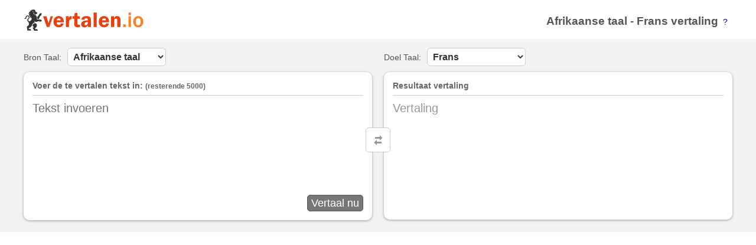

--- FILE ---
content_type: text/html; Charset=utf-8
request_url: https://vertalen.io/afrikaanse-frans
body_size: 17458
content:
<!DOCTYPE html>
<html xmlns="http://www.w3.org/1999/xhtml" lang="nl">
<head>
<meta http-equiv="content-type" content="text/html; charset=utf-8" />
<title>Afrikaanse taal Frans zinnen vertaling &rsaquo; Vertalen.io</title>
<meta name="description" content="vertalen.io; Afrikaanse taal Frans zin met vertaling (woordenboek)  Afrikaanse taal, Frans en vertaal snel zinnen of woorden tussen wereldtalen!" />
<meta name="keywords" content="woordenboek,vertaling,afrikaanse vertalen,frans,vertalen">
<link rel="apple-touch-icon" href="/img/apple-touch-icon-60x60.png"/>
<link rel="apple-touch-icon" sizes="76x76" href="/img/apple-touch-icon-76x76.png"/>
<link rel="apple-touch-icon" sizes="120x120" href="/img/apple-touch-icon-120x120.png"/>
<link rel="apple-touch-icon" sizes="152x152" href="/img/apple-touch-icon-152x152.png"/>
<link rel='apple-touch-icon' sizes='180x180' href='/img/rechthoek.png'>
<link rel='manifest' href='/manifest.json'>
<link rel="shortcut icon" href="https://vertalen.io/favicon.png" type="image/png" />
<link rel="icon" type="image/png" sizes="32x32" href="https://vertalen.io/img/favicon-32x32.png">
<meta property="og:image" content="https://vertalen.io/img/vertalen.png" />
<script type="text/javascript">var wlh = window.location.href;if (wlh.indexOf("#")!=-1) {wlh = wlh.split("#")[1];if (wlh.toLowerCase().indexOf("mail")!=-1 || wlh.indexOf("@")!=-1) {window.location.href = "#"+wlh.replace(/@/g,"").replace(/email/g,"").replace(/mail/g,"");}}
(function(d, t) {var g = d.createElement(t),s = d.getElementsByTagName(t)[0];g.charset="utf-8";g.src = 'https://vertalen.io/js/vertalen.js?v=0.017';s.parentNode.insertBefore(g, s);}(document, 'script'));</script>
<script>(function(i,s,o,g,r,a,m){i['GoogleAnalyticsObject']=r;i[r]=i[r]||function(){(i[r].q=i[r].q||[]).push(arguments)},i[r].l=1*new Date();a=s.createElement(o),m=s.getElementsByTagName(o)[0];a.async=1;a.src=g;m.parentNode.insertBefore(a,m)})(window,document,'script','//www.google-analytics.com/analytics.js','ga');ga('create', 'UA-206598458-1', 'vertalen.io');ga('send', 'pageview');</script>
</head>
<body>
<style>
html {min-height: 100%;}
body {margin: 0 0 0 0;-webkit-text-size-adjust: 100%;}
img {border:none;}
a:hover {color:#0000FF;}
form,p,h1,h2,h3,h4,ul,li,input {margin:0px;padding:0px; }
form {display:table;width:100%;}
body,td,th,textarea,input,a {font-family: "Trebuchet MS", Helvetica, sans-serif;font-size:14px;color:#555;}
a {outline:none;color:#0000CC;font-size:14px;}
input,select{cursor:pointer;}
input,select{cursor:pointer;}
.inhoud, .inner {width:100%;display:table;}
.center,.onderkant {background:#f3f3f3;}
.inner {padding:15px 0px 10px 0px;margin:0px auto;max-width:1200px;}
.top .titel {float:right;margin-top:10px;}
.titel h1 {float:left;font-size:19px;}
.titel h1 a {text-decoration:none;font-size:19px;color:#555;}
.titel .vraag {float:left;margin:4px 8px;text-decoration:none;}
.inhoud .linker,.inhoud .rechtsaf {display:table-cell;width:50%;}
.linker {padding-right:10px;}
.rechtsaf {padding-left:10px;}
.doos {box-sizing:border-box;width:100%;min-height:250px;display:inline-block;background:#fff;margin:10px 0px;padding:15px;border-radius:10px; -webkit-box-shadow: 0 1px 4px 0 rgb(0 0 0 / 35%);box-shadow: 0 1px 4px 0 rgb(0 0 0 / 35%);}
input#focus {width:1px; height:1px; border:none; position:relative;left:-1200px;}
div.select label { float:left; padding:4px 0px; margin-right:4px;}
#tekst {white-space: pre-wrap;width:100%;box-sizing:border-box;box-shadow:1px 1px 0 #E7E7E7; border:none;box-shadow:none;outline:none;resize:none; overflow:hidden}
#conclusie, #tekst  {color:#333;font-size:20px; min-height:165px;padding:10px 0px;}
.uitleg {border-bottom:1px solid #ccc;padding-bottom:8px;color:#666;font-size:14px;}
font.max {font-size:12px;}
select {color:#333;margin-left:10px;font-size:16px; font-weight:bold;outline:none;border-radius:6px;padding:5px;background:#fff;border: 1px solid #ccc;box-shadow:none;}
select:hover {border:1px solid #666; -webkit-box-shadow: 0 1px 4px 0 rgb(0 0 0 / 35%);box-shadow: 0 1px 4px 0 rgb(0 0 0 / 35%);}
option { padding:0px 10px;border-radius:6px;}
.taalkies {background: #fff;display: inline-block; padding: 5px 24px 5px 5px; border: 1px solid #ccc;border-radius: 6px;margin:10px 0px 0px 10px;background:url("[data-uri]") no-repeat calc(100% - 10px) center #fff}
label {font-size:14px;}
#button {padding: 2px 6px;height: 28px;float:right;font-size:18px;background: #777;border: 1px solid #555;color:#fff;border-radius:5px}
#button:hover {background:#555;border-color:#333;}
a.luisteren, a.speel, a.secla, a.goog, a.ae, a.maps, a.tersle, a.tGri,  a.temizle, span.ok{background:url("[data-uri]") no-repeat;}
a.temizle { background-position:0px -180px; height:18px; width:18px; display:none; cursor:pointer; position:relative; float:right; margin:5px 4px -23px 0px;}
a.temizle:hover { background-position:0px -198px;}
a#schoon {height:18px; width:18px;text-align:center; display:none; cursor:pointer; position:relative; float:right; margin:3px 0px -23px 0px;border:1px solid transparent;border-radius:2px;}
a#schoon svg {vertical-align:middle;}
#schoon:hover { border:1px solid #999;background:#fff;}
#laatste h2 {display:inline;font-size:16px;}
#laatste time {font-size:12px;}
#laatste a.meer { cursor:pointer; float:right; color:#666; text-decoration:underline;}
#laatste a:hover { color:#111 !important;}
#laatste { display:inline-block;width:100%;border: 0px dotted #CCC;border-bottom-width: 1px;padding-bottom:15px;}
#einde_vertaling {margin-top:5px; display:inline-block;width:100%; max-height:300px; overflow:hidden;}
#laatste li {overflow:hidden; display:block; border:0px dotted #ccc; border-top-width:1px; padding:5px 0px;}
#laatste li a.sol {color:#666; width:200px !important; float:left;}
#laatste ul li a.sag { border:0px dotted #ccc; border-left-width:1px; padding-left:10px; margin-left:10px; text-decoration:none; max-width:556px; width:auto; display:inline-block; float:left;}
#laatste .temizle { margin:0px !important; position:static !important; float:right; display:inline-block;}
.onderkant {margin-top:20px;border-top: 1px solid #ccc;}
#conclusie {padding-bottom:0px;}
#conclusie .mt {min-height:152px;}
div.opties { margin-top:5px;}
div.opties a{color:#666; }
div.opties a:hover {color:#000;}
a.luisteren, a.speel, a.secla, a.goog,a.ae {cursor:pointer;margin:10px 10px 0 0; height:16px; padding:1px 0 1px 22px; display:inline-block; text-decoration:none;}
a.luisteren {background-position: 0px -54px;} a.luisteren:hover {background-position: 0px -72px;} a.speel {background-position: 0px -90px;}
a.secla { background-position:0px -144px;} a.secla:hover { background-position:0px -162px;}
a.goog {background-position:0px -108px;} a.goog:hover {background-position:0px -126px;}
a.maps { background-position:0px -270px;margin:0px 0px 0 20px;height:11px;width:19px; overflow:hidden;display:inline-block;cursor:pointer; vertical-align:top}
a.maps:hover {background-position: 0px -281px;}
#gebruiksovereenkomst {background:#fff;padding:15px;margin-top:10px;}
#vertaling_uitleg a, .voettekst a {font-size: 14px;text-decoration: none;color: #666666;font-weight: normal;}
#vertaling_uitleg a {line-height:22px;}
#vertaling_uitleg .wsa {word-spacing:8px;}
#vertaling_uitleg .wsa a {word-spacing:0px;}
.voettekst a.gebruiksovereenkomst {margin-left:20px;}
.voettekst span {display:inline-block;margin-left:20px;}
.voettekst div {float:right}
div#gebruiksovereenkomst { background:#666; color:#fff; padding:4px 8px; border-radius:10px; margin-bottom:8px;}
div#gebruiksovereenkomst span.ok { background-position:0px -292px; height:10px; width:19px; display:inline-block; float:right;margin:-12px 90px 0 0px;}
.tegen {z-index: 1; position: absolute;}
.tegenover {padding:8px;border: 1px solid #ccc;border-radius: 5px;margin: 135px 0px 0px -31px;display: inline-block;background: #fff;float:right;line-height:8px;}
.tegenover:hover {border-color:#999;}
.tegenover:hover svg path { fill: #333;}
#vertaling_uitleg {background:#fff;border-radius:10px;padding:15px;margin:15px 0px 0px 0px;box-shadow:0 1px 4px 0 rgb(0 0 0 / 35%)}
div.inhoudsopgave {margin-bottom:15px;word-spacing:6px;}
div.si h3 { font-size:16px; margin-top:10px;}
div.si a  {font-size:13px !important; cursor:pointer;}
div.betekenissen { display:inline-block; width:100%;}
div.betekenissen div.dozijn { float:left; margin-right:15px;}
div.betekenissen div.dozijn a {color:#333333;}
div.betekenissen div.dozijn a:hover { background:#333333;color:#ffffff;}
div.betekenissen div.achteruit {color:#919191;}
div.betekenissen div.achteruit a {color:#919191;}
div.betekenissen a {font-size:14px;line-height:24px;}
div.betekenissen div.achteruit a:hover {background:#919191;color:#ffffff;}
iframe.frame { height:400px; width:200px; visibility:hidden; position:fixed; top:0px; left:0px; z-index:-999;}
div.loading {width:14px;height:12px;overflow:hidden; display:block; margin-top:3px;float:right;}
div.loading div.bar {float:left;opacity:0.4;filter:Alpha(Opacity=40);display:block;width:2px;height:8px; overflow:hidden; border:solid #000 1px; background:#333; margin:1px 1px 1px 0px;}
div.loading div.select {margin:0px 1px 0px 0px; height:10px;}
div.loading div.last {margin-right:0px;}
div.contact label { display:block;font-size:14px;}
div.contact select, div.iletisim input { padding:4px 6px; font-size:14px;margin-left:0px; }
div.iKolom input {width:100%;max-width: 286px;}
div.contact div.iKolom {margin-bottom: 10px;}
div.contact div.versturen input {float:right;}
div.contact textarea {width:100%;box-sizing:border-box;overflow:visible;padding:5px;}
div.bilink  li a {font-size:12px;}
div.contact {padding:12px;margin-top:10px;background:#fff;border-radius:10px;box-sizing:border-box;width:100%;}
#veiligheid a  {font-weight:bold;color:#fff;}
.zoekTaal {position: absolute;width: calc(100% - 20px);box-sizing: border-box;left: 0px;top: 0;right: 0;bottom: 0;height: 20px;display: inline-block; background: #fff;border-bottom: 1px solid #ccc;padding: 10px 5px;margin-left: 10px;height: 35px;}
.zoekTaal input {width:90%;outline:none;border:none;font-size: 16px;}
@media (max-width:1200px) {.inner {padding:10px 10px;box-sizing:border-box;}}
@media (max-width:840px) {
	.zoekTaal {position:sticky !important;width:100% !important;margin:0px !important;}
	#talenlijst {margin-top:0px !important;}
	.inhoud .linker, .inhoud .rechtsaf {width:100%;display:contents;padding:0px;}
	.tegenover {margin:0px;padding:3px;float:right;}
	.tegenover svg {transform: rotate(90deg);}
	.tegen {width:calc(100% - 280px);left:260px;}
	#conclusie, #conclusie .mt {min-height:0px;}
	.doos {min-height:88px;}
	#tekst {min-height:66px;}
	#laatste ul li a.sag {border:none;padding-left:0px;  margin-left:0px;margin-top:8px; text-decoration:none; max-width:556px; width:auto; display:block; width:100%;}
	#laatse a {font-size:15px;}
}

@media (max-width:820px) {
	.voettekst {text-align:center;}
	.voettekst div {float:none;margin-top:2px;}
	.voettekst span {margin:0 0 2px 0;}
}

@media (max-width:600px) {
	#titel { font-size:11px; font-weight:bold; margin:6px 0px 0px 0px;}
	.titel h1 a {font-size:11px;}
	#titel font {display:none;}
	.vraag {display:none;}
	.voettekst {text-align:center;}
	.voettekst div {float:none;margin-top:2px;}
	.voettekst span {margin:0 0 2px 0;}
}

@media (max-width:340px) {
	#titel {margin:0px;max-height:14px;text-align:right;;max-width:120px;overflow:hidden;display:inline-block;}
	.top .inner a img {width:172px !important;height:32px !important;}
}

#talenlijst {padding-top: 35px !important;}
#talenlijst, #vefix {display:none;}

.lader {
  border: 8px solid #f3f3f3;
  border-top: 8px solid #ff7f29;
  border-radius: 50%;
  width: 60px;
  height: 60px;
  animation: spin 2s linear infinite;
}

#geuit {border-radius: 2px;border: 1px solid transparent;width:20px;height:20px;cursor:pointer;}
#geuit:hover {border:1px solid  #ccc;}

@keyframes beweging {
    from {
        box-shadow: #f67b93 0 0 0 5px;
    }
    to {
       box-shadow: #f67b93 0 0 0 2px;
    }
}

@keyframes spin {
  0% { transform: rotate(0deg); }
  100% { transform: rotate(360deg); }
}

@media (min-width:840px) {
	.vtext {display:none;}
	#vefix {
		top:120px;
		height: 0px;
		position: relative;
		z-index: 999;
		float:right;
	}
	#vefix .vclose {margin: 10px;cursor:pointer;}
	
	#talenlijst {
		top:120px;
		position: absolute;
		max-width: 1200px;
		width: 100%;
		box-sizing: border-box;
		background:#fff;
		padding: 10px;
		border-radius: 10px;
		-webkit-box-shadow: 0 1px 4px 0 rgb(0 0 0 / 35%);
		box-shadow: 0 1px 4px 0 rgb(0 0 0 / 35%);
		display:none;
		z-index: 998;
		min-height:223px;
	}
	.talentop, .vetop {display:flex !important;}	
	#talenlijst li {float:left;display:block;width:130px;}
	@media (max-width:1200px) {#talenlijst, #vefix {top:110px;}}

}


@media (max-width:840px) {
	#alle {
	 transition: 0.3s ease-in-out;
	 -webkit-transition: 0.3s ease-in-out;
	}
	
	.allefix {overflow:hidden;transform: translateX(200px);position:fixed;}
	
	#talenlijst {
		display:block !important;
	 	margin-top:36px;
		width:200px;
		height:calc(100% - 36px);
		background:#fff;
		position:fixed;
		margin-left:-220px;
	 	box-sizing:border-box;
	 	padding:10px;
	 	overflow-y:scroll;
	 	transition: 0.3s ease-in-out;
	 	-webkit-transition: 0.3s ease-in-out;
	}
	
	#vefix {
		display:block !important;
		width:200px;
		height:36px;
		background:#fff;
		position:fixed;
		margin-left:-220px;
	 	box-sizing:border-box;
	 	padding:10px 15px;
	 	z-index:200;
	 	transition: 0.3s ease-in-out;
	 	-webkit-transition: 0.3s ease-in-out;
		box-shadow: 0 2px 4px -1px rgba(0,0,0,0.2);
	}
	
	#vefix .vtext {float:left;}
	#vefix .vclose {float:right;}
	
	.talenfix, .vefix {
		transform: translateX(220px);
		position:fixed;
	}
	.verbengenfix {width:100vw;height:100%;position:fixed;background-color: rgba(0, 0, 0, 0.5);overflow:hidden;top:0;z-index:999;}
	#talenlijst li { list-style: none;}
	#talenlijst a {padding:5px;display:block;text-decoration:none;}
	#talenlijst a:hover {background:#efefef;}
	#talenlijst .wijkozen {background:#e8f0fe;}
	option {display:none;}
 };

#talenlijst li { list-style: none;}
#talenlijst a {padding:5px;display:block;text-decoration:none;}
#talenlijst a:hover {background:#efefef;}
#talenlijst .wijkozen {background:#e8f0fe;}
option {display:none;}
#onderwerp option {display:block !important;}
.talenbox {max-width: 1200px;margin: 0 auto;}
.geenschaduw {box-shadow:none;-webkit-box-shadow:none;}
</style>
<script>
function kieseentaall(n,f,e) {
	var tt = $("talenlijst")
	var li = tt.childNodes[1];
	for (var i=0;i<li.childNodes.length;i++) {
		li.childNodes[i].childNodes[0].className = "";
	}
	if (tt.getAttribute("tt")) {		
		if (!f) {
			var sl = $(tt.getAttribute("tt"));
			if (sl.selectedIndex!=n) {
				sl.getElementsByTagName('option')[n].selected = "selected";
				wevertaal(0);
			}
		}
	}
	
	var a = $(":"+n).childNodes[0];
	a.className = "wijkozen";
	if (f) {a.scrollIntoView({
            behavior: 'auto',
            block: 'center',
            inline: 'center'
        });}
	slalinksaf();
}

function slalinksaf() {
	if ($("alle").className=="allefix") {
		$("alle").className = "";
		$("talenlijst").className = "";
		$("verbengen").className = "";
		$("vefix").className ="";
		schaduw("");
		console.log("nezaman");
		mss = setTimeout(function(){menustatus=false;mss=null;},1000);
	}
}

function schaduw(c) {
	document.getElementsByClassName("doos")[0].className = "doos " + c;
	document.getElementsByClassName("doos")[1].className = "doos " + c;
	if ($("vindTaal")) {setTimeout(function(){$("vindTaal").value = "";taalMini();$("vindTaal").focus()},50);}

}

function komvanlinks(e) {
	if ($("vefix").offsetWidth>0 && $("vefix").className!="vetop") {
		menustatus = true;
		$("vefix").getElementsByClassName("vtext")[0].innerHTML = "Vertalen "+(e.id=="bron"?"uit":"naar")+" het";
		kieseentaall(e.selectedIndex,1);
		$("verbengen").className = "verbengenfix";
		$("alle").className = "allefix";
		$("vefix").className ="vefix";
		var tt = $("talenlijst");
		tt.className = "talenfix";
		tt.setAttribute("tt",e.id);
		return false;
	} else {
		var tt = $("talenlijst");
		if (tt.getAttribute("tt")!=null && tt.className=="talentop") {if (tt.getAttribute("tt")==e.id) {slalinksaf();return false;}}
		kieseentaall(e.selectedIndex,1);
		schaduw("geenschaduw");
		menustatus = true;
		$("alle").className = "allefix";
		$("vefix").className ="vetop";
		tt.setAttribute("tt",e.id);
		tt.className = "talentop";
		return false;
	}
}

var mss = null;
var klik=false;
var menustatus = false;
document.body.addEventListener("touchstart",function(e){
	if (menustatus) {
		if (e.target.id=="verbengen") {slalinksaf();}
		if(!klik){
	    	klik=setTimeout(function(){klik=null;},300);
			if (typeof(mss) == "number") {event.preventDefault();}
		} else {
	    	clearTimeout(klik);
	    	klik=null;
	    	event.preventDefault();
	    }
    };
},{ passive: false });

function taalMini(eylem) {
	var e = eylem || window.event;
	if (eylem) {if (eylem.keyCode==13 || eylem.keyCode == 40 || eylem.keyCode == 39 || eylem.keyCode == 38 || eylem.keyCode == 37) {e.preventDefault();return;}}
	var e = $("vindTaal").value;
	var tt = $("talenlijst")
	var li = tt.childNodes[1];
	var fi = true;
	var fin = false;
	for (var i=0;i<li.childNodes.length;i++) {
		var disp = "block";
		if (e.toLowerCase() != li.childNodes[i].childNodes[0].innerHTML.substr(0,e.length).toLowerCase()) {disp="none";fin=true;}
		li.childNodes[i].childNodes[0].style.display=disp;
		if (disp=="block" && fi && fin) {fi = false;wijNul();li.childNodes[i].childNodes[0].className = "wijkozen";}
	}
}

function wijNul() {
	var wi = document.getElementsByClassName("wijkozen");
	for (var i = 0;i<wi.length;i++) {wi[i].className = "";}
}

document.onkeydown = function(e) {
	var wio = document.getElementsByClassName("wijkozen");
	if (wio.length==0) {return}
	var wi = wio[0];
	var sid = wi.parentNode.id.replace(":","");
	var ns = sid;
	var ae= 0;
	
	var inspraak = parseInt($("talenlijst").offsetWidth/wi.offsetWidth);
	if (1>inspraak) {inspraak = 1}
    switch(e.which) {
        case 13: {var wi = document.getElementsByClassName("wijkozen")[0];eval(wi.href.replace("javascript:",""));break;}
        case 40: {ns = parseFloat(ns) + inspraak;ae = inspraak;break;}
        case 38: {ns =  parseFloat(ns) - inspraak;ae = -(inspraak);break;}
        case 39: {ae = 1;ns++;break;}
        case 37: {ae = - 1;ns--;break;}
        default: return;
    }
    
    var tl = $("talenlijst").getElementsByTagName("a").length;
    if (Math.abs(ae)==1) {
	    if(ns<0) {ns=tl-1};
	    if(ns>=tl) {ns=0};
    }
    
    if (ns>=0 && $(":"+ns)) {
		var gz = 0;
		while ($(":"+ns).childNodes[0].style.display=="none")  {
			if (!$(":"+(ns+ae))) break;
    		ns = ns + ae;
    		gz++;
    	}

    	if ($(":"+ns)) {
    		if ($(":"+ns).childNodes[0].style.display!="none") {
	    		wi.className = "";
	    		$(":"+ns).childNodes[0].className = "wijkozen";
    		}
    	}
    }
};
</script>
<div class="talenbox">
	<div id="vefix"><div class="vtext"></div><div class="vclose"><a onclick="slalinksaf()"><svg width="16px" height="16px" viewBox="0 0 16 16"><path fill="#595959" d="M2.3 4.6l3.8 3.8-3.8 3.8L4.2 14 8 10.3l3.8 3.7 1.9-1.8-3.8-3.8 3.8-3.8-1.9-1.9L8 6.5 4.2 2.7"></path></svg></a></div></div>
	<div id="talenlijst"><div class="zoekTaal"><input id="vindTaal" onkeyup="taalMini(event)" placeholder="Taal zoeken" type="text"></div><ul><li class='auto' id=':0'><a href='javascript:kieseentaall(0,0,0);'>Detecteert de taal</a></li><li id=':1'><a href='javascript:kieseentaall(1,0,0);'>Afrikaanse taal</a></li><li id=':2'><a href='javascript:kieseentaall(2,0,0);'>Albanees</a></li><li id=':3'><a href='javascript:kieseentaall(3,0,0);'>Arabisch</a></li><li id=':4'><a href='javascript:kieseentaall(4,0,0);'>Armeens</a></li><li id=':5'><a href='javascript:kieseentaall(5,0,0);'>Azerbeidzjaans</a></li><li id=':6'><a href='javascript:kieseentaall(6,0,0);'>Baskisch</a></li><li id=':7'><a href='javascript:kieseentaall(7,0,0);'>Bengaals</a></li><li id=':8'><a href='javascript:kieseentaall(8,0,0);'>Bulgaars</a></li><li id=':9'><a href='javascript:kieseentaall(9,0,0);'>Catalaans</a></li><li id=':10'><a href='javascript:kieseentaall(10,0,0);'>Chinees (Taiwan)</a></li><li id=':11'><a href='javascript:kieseentaall(11,0,0);'>Chinese</a></li><li id=':12'><a href='javascript:kieseentaall(12,0,0);'>Deens</a></li><li id=':13'><a href='javascript:kieseentaall(13,0,0);'>Dialect</a></li><li id=':14'><a href='javascript:kieseentaall(14,0,0);'>Duitse</a></li><li id=':15'><a href='javascript:kieseentaall(15,0,0);'>Engels</a></li><li id=':16'><a href='javascript:kieseentaall(16,0,0);'>Ests</a></li><li id=':17'><a href='javascript:kieseentaall(17,0,0);'>Filipijns</a></li><li id=':18'><a href='javascript:kieseentaall(18,0,0);'>Fins</a></li><li id=':19'><a href='javascript:kieseentaall(19,0,0);'>Frans</a></li><li id=':20'><a href='javascript:kieseentaall(20,0,0);'>Galicisch</a></li><li id=':21'><a href='javascript:kieseentaall(21,0,0);'>Georgisch</a></li><li id=':22'><a href='javascript:kieseentaall(22,0,0);'>Grieks</a></li><li id=':23'><a href='javascript:kieseentaall(23,0,0);'>Gujarati-taal</a></li><li id=':24'><a href='javascript:kieseentaall(24,0,0);'>Haïtiaans Creools</a></li><li id=':25'><a href='javascript:kieseentaall(25,0,0);'>Hebreeuws</a></li><li id=':26'><a href='javascript:kieseentaall(26,0,0);'>Hindi</a></li><li id=':27'><a href='javascript:kieseentaall(27,0,0);'>Hongaars</a></li><li id=':28'><a href='javascript:kieseentaall(28,0,0);'>IJslands</a></li><li id=':29'><a href='javascript:kieseentaall(29,0,0);'>Iers</a></li><li id=':30'><a href='javascript:kieseentaall(30,0,0);'>Indonesische taal</a></li><li id=':31'><a href='javascript:kieseentaall(31,0,0);'>Italiaans</a></li><li id=':32'><a href='javascript:kieseentaall(32,0,0);'>Japans</a></li><li id=':33'><a href='javascript:kieseentaall(33,0,0);'>Jiddisch</a></li><li id=':34'><a href='javascript:kieseentaall(34,0,0);'>Kannada</a></li><li id=':35'><a href='javascript:kieseentaall(35,0,0);'>Koreaans</a></li><li id=':36'><a href='javascript:kieseentaall(36,0,0);'>Kroatisch</a></li><li id=':37'><a href='javascript:kieseentaall(37,0,0);'>Latijns</a></li><li id=':38'><a href='javascript:kieseentaall(38,0,0);'>Lets</a></li><li id=':39'><a href='javascript:kieseentaall(39,0,0);'>Litouws</a></li><li id=':40'><a href='javascript:kieseentaall(40,0,0);'>Macedonisch</a></li><li id=':41'><a href='javascript:kieseentaall(41,0,0);'>Maleis</a></li><li id=':42'><a href='javascript:kieseentaall(42,0,0);'>Maltees</a></li><li id=':43'><a href='javascript:kieseentaall(43,0,0);'>Nederlands</a></li><li id=':44'><a href='javascript:kieseentaall(44,0,0);'>Noors</a></li><li id=':45'><a href='javascript:kieseentaall(45,0,0);'>Oekraïens</a></li><li id=':46'><a href='javascript:kieseentaall(46,0,0);'>Perzisch</a></li><li id=':47'><a href='javascript:kieseentaall(47,0,0);'>Portugees</a></li><li id=':48'><a href='javascript:kieseentaall(48,0,0);'>Roemeense</a></li><li id=':49'><a href='javascript:kieseentaall(49,0,0);'>Russisch</a></li><li id=':50'><a href='javascript:kieseentaall(50,0,0);'>Servisch</a></li><li id=':51'><a href='javascript:kieseentaall(51,0,0);'>Sloveens</a></li><li id=':52'><a href='javascript:kieseentaall(52,0,0);'>Slowaaks</a></li><li id=':53'><a href='javascript:kieseentaall(53,0,0);'>Spaans</a></li><li id=':54'><a href='javascript:kieseentaall(54,0,0);'>Swahili</a></li><li id=':55'><a href='javascript:kieseentaall(55,0,0);'>Tamil</a></li><li id=':56'><a href='javascript:kieseentaall(56,0,0);'>Telugu</a></li><li id=':57'><a href='javascript:kieseentaall(57,0,0);'>Thais</a></li><li id=':58'><a href='javascript:kieseentaall(58,0,0);'>Tsjechisch</a></li><li id=':59'><a href='javascript:kieseentaall(59,0,0);'>Turks</a></li><li id=':60'><a href='javascript:kieseentaall(60,0,0);'>Urdu</a></li><li id=':61'><a href='javascript:kieseentaall(61,0,0);'>Vietnamees</a></li><li id=':62'><a href='javascript:kieseentaall(62,0,0);'>Welsh</a></li><li id=':63'><a href='javascript:kieseentaall(63,0,0);'>Wit-Russisch</a></li><li id=':64'><a href='javascript:kieseentaall(64,0,0);'>Zweeds</a></li></ul></div>
</div>
<div id="alle">
<div id="verbengen" onclick="slalinksaf();"></div>
<div class="inhoud top">
	<div class="inner">
		<a href="https://vertalen.io/" title="Engels &amp; Nederlandse vertaling, woordenboek"><img alt="vertalen.io" width="203" height="38" src="https://vertalen.io/img/vertalen.svg" /></a>
		<div class="titel">
			<h1 id="titel"><a href="https://vertalen.io/afrikaanse">Afrikaanse taal</a> - <a href="https://vertalen.io/frans">Frans</a> vertaling </h1>
        	<a href="#waarom" onclick="informatie();return false;" class="vraag">?</a>
        </div>
	</div>	
</div>
<div class="inhoud center">
	<div class="inner"><form name="form" action="" onsubmit="return false">
			<div class="linker">
				<label for="bron">Bron Taal:</label><select id="bron" onmousedown="return komvanlinks(this,event);"  onchange="wevertaal()"><option lng='auto' value='auto'>Detecteert de taal</option><option lng='af-ZA' value='af' selected='selected'>Afrikaanse taal</option><option lng='sq-AL' value='sq'>Albanees</option><option lng='ar' value='ar'>Arabisch</option><option lng='hy-AM' value='hy'>Armeens</option><option lng='az-AZ' value='az'>Azerbeidzjaans</option><option lng='eu-ES' value='eu'>Baskisch</option><option lng='bn-IN' value='bn'>Bengaals</option><option lng='bg' value='bg'>Bulgaars</option><option lng='ca' value='ca'>Catalaans</option><option lng='zh-CN' value='zh-TW'>Chinees (Taiwan)</option><option lng='zh-TW' value='zh-CN'>Chinese</option><option lng='da' value='da'>Deens</option><option lng='pl' value='pl'>Dialect</option><option lng='de-DE' value='de'>Duitse</option><option lng='en' value='en'>Engels</option><option lng='et' value='et'>Ests</option><option lng='tl' value='tl'>Filipijns</option><option lng='fi' value='fi'>Fins</option><option lng='fr' value='fr'>Frans</option><option lng='gl-ES' value='gl'>Galicisch</option><option lng='ka-GE' value='ka'>Georgisch</option><option lng='el' value='el'>Grieks</option><option lng='gu-IN' value='gu'>Gujarati-taal</option><option lng='ht' value='ht'>Haïtiaans Creools</option><option lng='iw-IL' value='iw'>Hebreeuws</option><option lng='hi-IN' value='hi'>Hindi</option><option lng='hu' value='hu'>Hongaars</option><option lng='ga' value='ga'>IJslands</option><option lng='is-IS' value='is'>Iers</option><option lng='id' value='id'>Indonesische taal</option><option lng='it' value='it'>Italiaans</option><option lng='ja' value='ja'>Japans</option><option lng='yi' value='yi'>Jiddisch</option><option lng='kn-IN' value='kn'>Kannada</option><option lng='ko' value='ko'>Koreaans</option><option lng='hr' value='hr'>Kroatisch</option><option lng='la' value='la'>Latijns</option><option lng='lv' value='lv'>Lets</option><option lng='lt' value='lt'>Litouws</option><option lng='mk-MK' value='mk'>Macedonisch</option><option lng='ms' value='ms'>Maleis</option><option lng='mt' value='mt'>Maltees</option><option lng='nl' value='nl'>Nederlands</option><option lng='no-NO' value='no'>Noors</option><option lng='uk-UA' value='uk'>Oekraïens</option><option lng='fa-IR' value='fa'>Perzisch</option><option lng='pt' value='pt'>Portugees</option><option lng='ro' value='ro'>Roemeense</option><option lng='ru-RU' value='ru'>Russisch</option><option lng='sr-RS' value='sr'>Servisch</option><option lng='sl' value='sl'>Sloveens</option><option lng='sk' value='sk'>Slowaaks</option><option lng='es' value='es'>Spaans</option><option lng='sw' value='sw'>Swahili</option><option lng='ta' value='ta'>Tamil</option><option lng='te' value='te'>Telugu</option><option lng='th' value='th'>Thais</option><option lng='cs' value='cs'>Tsjechisch</option><option lng='tr' value='tr'>Turks</option><option lng='ur-PK' value='ur'>Urdu</option><option lng='vi' value='vi'>Vietnamees</option><option lng='cy-GB' value='cy'>Welsh</option><option lng='ru-RU' value='be'>Wit-Russisch</option><option lng='sv' value='sv'>Zweeds</option></select>
				<div class="doos">
				    <h3 class="uitleg"><label for="tekst">Voer de te vertalen tekst in:</label> <font class="max">(resterende <font id="resterende">5000</font>)</font></h3>
				    <a id="schoon" onclick="schoon(1)" title="Tekst schoon"><svg width="16px" height="16px" viewBox="0 0 16 16"><path fill="#595959" d="M2.3 4.6l3.8 3.8-3.8 3.8L4.2 14 8 10.3l3.8 3.7 1.9-1.8-3.8-3.8 3.8-3.8-1.9-1.9L8 6.5 4.2 2.7"/></svg></a>
				    <textarea placeholder="Tekst invoeren" name="tekst" id="tekst" cols="40" rows="1"></textarea>
				    <a id="geuit" onclick="recordStarten(event);" title="Gesproken tekst" style="display:none;padding:2px;float:left;overflow:hidden;position: relative;"><svg id="microfoon" xmlns="http://www.w3.org/2000/svg" viewBox="0 0 490.9 490.9" xml:space="preserve" 
	      height="20" width="20"><path d="M245.5 322.9c53 0 96.2-43.2 96.2-96.2V96.2c0-53-43.2-96.2-96.2-96.2s-96.2 43.2-96.2 96.2v130.5c0 53.1 43.2 96.2 96.2 96.2zM173.8 96.2c0-39.5 32.2-71.7 71.7-71.7s71.7 32.2 71.7 71.7v130.5c0 39.5-32.2 71.7-71.7 71.7s-71.7-32.2-71.7-71.7V96.2z"></path><path d="M94.4 214.5c-6.8 0-12.3 5.5-12.3 12.3 0 85.9 66.7 156.6 151.1 162.8v76.7h-63.9c-6.8 0-12.3 5.5-12.3 12.3s5.5 12.3 12.3 12.3h152.3c6.8 0 12.3-5.5 12.3-12.3s-5.5-12.3-12.3-12.3h-63.9v-76.7c84.4-6.3 151.1-76.9 151.1-162.8 0-6.8-5.5-12.3-12.3-12.3s-12.3 5.5-12.3 12.3c0 76.6-62.3 138.9-138.9 138.9s-138.9-62.3-138.9-138.9c.2-6.8-5.2-12.3-12-12.3z"></path></svg><span id="stem_opname" style="display:none;animation-duration: 1.5s;animation-name: beweging;animation-iteration-count: infinite;animation-direction: alternate;border-radius:8px;width:12px;height:12px;background:red;margin:4px;"></span></a>
				    <script>
				    var textarea = document.getElementById("tekst");
					textarea.addEventListener('keydown', autosize);
					             
					function autosize(){
					  var el = document.getElementById("tekst");  
					    setTimeout(function(){
					      el.style.cssText = 'height:auto;';
					      el.style.cssText = 'height:' + el.scrollHeight + 'px';
					    },0);
					}
					
					autosize();
				    </script>
					<input type="button" name="button" id="button" onclick="wevertaal(true);" value="Vertaal nu" />
					<input id="focus" type="text" />
				</div>
			</div>
			<div class="rechtsaf">
				<div class="tegen">
					<a id="tegenover" class="tegenover" title="Taal wisselen" onclick="tegenover();return false;" href="#"><svg width="24px" height="24px" viewBox="0 0 24 24"><path fill="#999" d="M6.9 7v3h8v3l4.8-4.5-4.8-4.8V7zM17.9 15v3h-8v3l-4.7-4.5 4.7-4.8V15z"/></svg></a>
				</div>
				<label for="doel">Doel Taal:</label><select id="doel" onmousedown="return komvanlinks(this,event);"  onchange="wevertaal()"><option value='auto'>Detecteert de taal</option><option value='af'>Afrikaanse taal</option><option value='sq'>Albanees</option><option value='ar'>Arabisch</option><option value='hy'>Armeens</option><option value='az'>Azerbeidzjaans</option><option value='eu'>Baskisch</option><option value='bn'>Bengaals</option><option value='bg'>Bulgaars</option><option value='ca'>Catalaans</option><option value='zh-TW'>Chinees (Taiwan)</option><option value='zh-CN'>Chinese</option><option value='da'>Deens</option><option value='pl'>Dialect</option><option value='de'>Duitse</option><option value='en'>Engels</option><option value='et'>Ests</option><option value='tl'>Filipijns</option><option value='fi'>Fins</option><option value='fr' selected='selected'>Frans</option><option value='gl'>Galicisch</option><option value='ka'>Georgisch</option><option value='el'>Grieks</option><option value='gu'>Gujarati-taal</option><option value='ht'>Haïtiaans Creools</option><option value='iw'>Hebreeuws</option><option value='hi'>Hindi</option><option value='hu'>Hongaars</option><option value='ga'>IJslands</option><option value='is'>Iers</option><option value='id'>Indonesische taal</option><option value='it'>Italiaans</option><option value='ja'>Japans</option><option value='yi'>Jiddisch</option><option value='kn'>Kannada</option><option value='ko'>Koreaans</option><option value='hr'>Kroatisch</option><option value='la'>Latijns</option><option value='lv'>Lets</option><option value='lt'>Litouws</option><option value='mk'>Macedonisch</option><option value='ms'>Maleis</option><option value='mt'>Maltees</option><option value='nl'>Nederlands</option><option value='no'>Noors</option><option value='uk'>Oekraïens</option><option value='fa'>Perzisch</option><option value='pt'>Portugees</option><option value='ro'>Roemeense</option><option value='ru'>Russisch</option><option value='sr'>Servisch</option><option value='sl'>Sloveens</option><option value='sk'>Slowaaks</option><option value='es'>Spaans</option><option value='sw'>Swahili</option><option value='ta'>Tamil</option><option value='te'>Telugu</option><option value='th'>Thais</option><option value='cs'>Tsjechisch</option><option value='tr'>Turks</option><option value='ur'>Urdu</option><option value='vi'>Vietnamees</option><option value='cy'>Welsh</option><option value='be'>Wit-Russisch</option><option value='sv'>Zweeds</option></select>
				<div class="doos">
					<div id='loadingEffect' class='loading' style='display:none;'><div id='bar1' class='bar'></div><div id='bar2' class='bar'></div><div id='bar3' class='bar last'></div></div>
					<h3 class="uitleg">Resultaat vertaling</h3>
					<div id="conclusie"><font style="color:#999;">Vertaling</font></div>
				</div>
			</div>
		</form>
	</div>
</div>
<script>
function recordStarten(event) {
	if (als) {opnemen(1);return;}
	var d = $("bron");
	r.lang =  d.options[d.selectedIndex].getAttribute("lng");
	verplaats_schrijf="";
	r.start();
}

function opnemen(detener) {if (als) {verplaats_schrijf = "";if (detener){r.stop();}}}

var verplaats_schrijf = '';
var als = false;
if (('webkitSpeechRecognition' in window)) {
  	$("geuit").style.display = "inline-block";
  	var r = new webkitSpeechRecognition();
	r.continuous = true;
	r.interimResults = false;
	r.onresult = function(event) {
	    if (typeof(event.results) == 'undefined') {
	      r.abort();
	      r.stop();
	      return;
	    }
	    
	    for (var i = event.resultIndex; i < event.results.length; ++i) {
	      if (event.results[i].isFinal) {
	        verplaats_schrijf +="\n"+ event.results[i][0].transcript;
	       	this.gt = window.setTimeout(function(){opnemen(1)},5000);
	      } else {if(typeof this.gt=="number"){window.clearTimeout(this.gt)}}
	    }
    	$("tekst").value = verplaats_schrijf.trim();
    	$("tekst").focus();
    	wevertaal(true);
    };
    
    r.onstart = function() {
    	if(typeof this.gt=="number"){window.clearTimeout(this.gt)}
    	this.gt = window.setTimeout(function(){opnemen(1)},5000);
    	$("stem_opname").style.display = "inline-block";
      	$("microfoon").style.display = "none";
    	als = true;
    }
    
    r.onend = function() {
   	    $("stem_opname").style.display = "none";
      	$("microfoon").style.display = "inline-block";
      	als = false;
      	r.abort();
      	r.stop();
    }
}
  
function $(a){return document.getElementById(a)}
</script>

<div style="margin:15px auto;max-width:1200px;width:100%;box-sizing:border-box;">
	<script async src="https://pagead2.googlesyndication.com/pagead/js/adsbygoogle.js?client=ca-pub-7961299814231670" crossorigin="anonymous"></script>
	<ins class="adsbygoogle"
		style="display:block"
		data-ad-client="ca-pub-7961299814231670"
		data-ad-slot="1962217699"
		data-ad-format="auto"
		data-full-width-responsive="true"></ins>
	<script>(adsbygoogle = window.adsbygoogle || []).push({});</script>
</div>

<div class="inhoud last">
	<div class="inner">
	    <div id="laatste">
	    	<h2>Laatste vertalingen</h2> (<time itemprop="pubdate" datetime='2026-01-21T09:54:52'>21 Januari 2026 09:54:52</time>)<a class="temizle" onclick="toonVertaling(0);" title="Recente vertalingen uitschakelen"></a>
	    	<ul id="einde_vertaling">
	        	
	        </ul>
	        <a onclick="meerZien(this);" style="margin-top:15px;" class='meer'>laat meer zien&rsaquo;</a>
		</div>
		<div style="margin-top:15px;box-sizing:border-box;">
		
			<!-- Vertalen.io Center -->
			<ins class="adsbygoogle"
			     style="display:block"
			     data-ad-client="ca-pub-7961299814231670"
			     data-ad-slot="9218839965"
			     data-ad-format="auto"
			     data-full-width-responsive="false"></ins>
			<script>
			     (adsbygoogle = window.adsbygoogle || []).push({});
			</script>

		</div>
		
		<div id="vertaling_uitleg">
			<h2>Vertalen | Wat is Afrikaanse taal Frans vertaling?</h2>
	        Het is een woordenboek systeem waarmee je snel zinnen of woorden kunt vertalen van Afrikaanse taal naar Frans (via <a href="https://translate.google.com/">google translate</a> ). Het vergemakkelijkt uw zin- en woordvertalingen tussen wereldtalen. vertalen.io bevat veel van de meest gebruikte talen ter wereld. Het is mogelijk om snel en zonder kosten en zonder beperkingen uw zinnen of woorden tussen deze talen te vertalen.
	        
	        <br /><br /><b>Talen die u kunt vertalen:</b><span class="wsa">
	        <a href='https://vertalen.io/zinnen'>Automatisch Vertalen Zinnen</a>, <a href='https://vertalen.io/afrikaanse'>Afrikaanse taal</a>, <a href='https://vertalen.io/albanees'>Albanees</a>, <a href='https://vertalen.io/arabisch'>Arabisch</a>, <a href='https://vertalen.io/armeens'>Armeens</a>, <a href='https://vertalen.io/azerbeidzjaans'>Azerbeidzjaans</a>, <a href='https://vertalen.io/baskisch'>Baskisch</a>, <a href='https://vertalen.io/bengaals'>Bengaals</a>, <a href='https://vertalen.io/bulgaars'>Bulgaars</a>, <a href='https://vertalen.io/catalaans'>Catalaans</a>, <a href='https://vertalen.io/chineestai'>Chinees (Taiwan)</a>, <a href='https://vertalen.io/chinese'>Chinese</a>, <a href='https://vertalen.io/deens'>Deens</a>, <a href='https://vertalen.io/dialect'>Dialect</a>, <a href='https://vertalen.io/duitse'>Duitse</a>, <a href='https://vertalen.io/engels'>Engels</a>, <a href='https://vertalen.io/ests'>Ests</a>, <a href='https://vertalen.io/filipijns'>Filipijns</a>, <a href='https://vertalen.io/fins'>Fins</a>, <a href='https://vertalen.io/frans'>Frans</a>, <a href='https://vertalen.io/galicisch'>Galicisch</a>, <a href='https://vertalen.io/georgisch'>Georgisch</a>, <a href='https://vertalen.io/grieks'>Grieks</a>, <a href='https://vertalen.io/gujarati'>Gujarati-taal</a>, <a href='https://vertalen.io/haitiaanscreools'>Haïtiaans Creools</a>, <a href='https://vertalen.io/hebreeuws'>Hebreeuws</a>, <a href='https://vertalen.io/hindi'>Hindi</a>, <a href='https://vertalen.io/hongaars'>Hongaars</a>, <a href='https://vertalen.io/iers'>IJslands</a>, <a href='https://vertalen.io/ijslands'>Iers</a>, <a href='https://vertalen.io/indonesische'>Indonesische taal</a>, <a href='https://vertalen.io/italiaans'>Italiaans</a>, <a href='https://vertalen.io/japans'>Japans</a>, <a href='https://vertalen.io/jiddisch'>Jiddisch</a>, <a href='https://vertalen.io/kannada'>Kannada</a>, <a href='https://vertalen.io/koreaans'>Koreaans</a>, <a href='https://vertalen.io/kroatisch'>Kroatisch</a>, <a href='https://vertalen.io/latijns'>Latijns</a>, <a href='https://vertalen.io/lets'>Lets</a>, <a href='https://vertalen.io/litouws'>Litouws</a>, <a href='https://vertalen.io/macedonisch'>Macedonisch</a>, <a href='https://vertalen.io/maleis'>Maleis</a>, <a href='https://vertalen.io/maltees'>Maltees</a>, <a href='https://vertalen.io/nederlands'>Nederlands</a>, <a href='https://vertalen.io/noors'>Noors</a>, <a href='https://vertalen.io/oekraiens'>Oekraïens</a>, <a href='https://vertalen.io/perzisch'>Perzisch</a>, <a href='https://vertalen.io/portugees'>Portugees</a>, <a href='https://vertalen.io/roemeense'>Roemeense</a>, <a href='https://vertalen.io/russisch'>Russisch</a>, <a href='https://vertalen.io/servisch'>Servisch</a>, <a href='https://vertalen.io/sloveens'>Sloveens</a>, <a href='https://vertalen.io/slowaaks'>Slowaaks</a>, <a href='https://vertalen.io/spaans'>Spaans</a>, <a href='https://vertalen.io/swahili'>Swahili</a>, <a href='https://vertalen.io/tamil'>Tamil</a>, <a href='https://vertalen.io/telugu'>Telugu</a>, <a href='https://vertalen.io/thais'>Thais</a>, <a href='https://vertalen.io/tsjechisch'>Tsjechisch</a>, <a href='https://vertalen.io/turks'>Turks</a>, <a href='https://vertalen.io/urdu'>Urdu</a>, <a href='https://vertalen.io/vietnamees'>Vietnamees</a>, <a href='https://vertalen.io/welsh'>Welsh</a>, <a href='https://vertalen.io/witrussisch'>Wit-Russisch</a>, <a href='https://vertalen.io/zweeds'>Zweeds</a></span>    
		</div>
	</div>
</div>
<div class="inhoud onderkant">
	<div class="inner">
	 	<div class="voettekst">
	 		Copyright © 2021 <a title="Vertalen" href="https://vertalen.io/">Vertalen</a>
			<div><span><a href='https://vertalen.io/contact'>Contact Pagina</a> - <b>E-mail:</b><a href='mailto:info@vertalen.io'>info&#64;vertalen.io</a> - <b>Phone:</b><a href="tel:+32460250100">+32460250100</a></span><a onclick="gebruiksovereenkomst()" class="gebruiksovereenkomst">Gebruiksovereenkomst</a><a onclick="return false" title="Sitemap" class='maps' target='_blank' href="/sitemap.xml"></a></div>
		</div>
		<div id="gebruiksovereenkomst">
	        <span id="veiligheid">
		        <h3>Gebruik en privacy</h3>
		        Alle vertalingen die u met Vertalen maakt, worden vastgelegd. De vastgelegde gegevens worden openbaar en <b>anoniem</b> gedeeld. Daarom mogen uw persoonlijke informatie en gegevens niet worden opgenomen in de vertaaltransacties die u doet met Vertalen. Als uw vertaling uw persoonlijke gegevens bevat, dient u contact met ons op te nemen.<br /><br />In de inhoud van de vertaalrecords die door gebruikers van vertalen.io zijn gemaakt, is er geen slang, godslastering, enz. Er is ongepaste inhoud. Aangezien de vertalingen die door de gebruikers zijn gemaakt, mogelijk niet geschikt zijn voor mensen van alle leeftijden en segmenten, mag uw site niet worden gebruikt als u zich ongemakkelijk voelt. Als u merkt dat er auteursrechten of ongepaste elementen zijn in de inhoud die onze gebruikers automatisch toevoegen aan hun vertalingen, dient u <a href='https://vertalen.io/contact'>contact</a> op te nemen met de sitebeheerder en de verwijdering van de inhoud aan te vragen.
	        </span>
	    </div>
	</div>
</div>
<script type="text/javascript">
function meerZien(e) {
	var s = $("einde_vertaling");
	s.style.maxHeight = "none";
	e.style.display = "none";
}
				
function toonVertaling(v) {
	if (v == 0) {
		setCookie("eindeVertaling",true,365);
		document.getElementById("laatste").style.display = "none";
	} else {
		setCookie("eindeVertaling",false,365);
		location.reload();
	}
};

function setCookie(c_name,value,exdays){
	var exdate=new Date();
	exdate.setDate(exdate.getDate()+exdays);
	var c_value=escape(value)+((exdays==null)?'':';domain=.vertalen.io;Path=/;expires='+exdate.toUTCString());
	document.cookie=c_name+'='+c_value;
}

function getCookie(c_name){
	var i,x,y,ARRcookies=document.cookie.split(';');
	for(i=0;i<ARRcookies.length;i++){
		x=ARRcookies[i].substr(0,ARRcookies[i].indexOf('='));
		y=ARRcookies[i].substr(ARRcookies[i].indexOf('=')+1);
		x=x.replace(/^\s+|\s+$/g,'');
		if(x==c_name){return unescape(y)}
	}
}

if (getCookie("eindeVertaling")=="true") {toonVertaling(0)};
</script>
<!-- 0,7421875 -->
<script defer src="https://static.cloudflareinsights.com/beacon.min.js/vcd15cbe7772f49c399c6a5babf22c1241717689176015" integrity="sha512-ZpsOmlRQV6y907TI0dKBHq9Md29nnaEIPlkf84rnaERnq6zvWvPUqr2ft8M1aS28oN72PdrCzSjY4U6VaAw1EQ==" data-cf-beacon='{"version":"2024.11.0","token":"6c6e4f1d06f5462aaf02ca67dc3e793f","r":1,"server_timing":{"name":{"cfCacheStatus":true,"cfEdge":true,"cfExtPri":true,"cfL4":true,"cfOrigin":true,"cfSpeedBrain":true},"location_startswith":null}}' crossorigin="anonymous"></script>
</body>
</html>

--- FILE ---
content_type: text/html; charset=utf-8
request_url: https://www.google.com/recaptcha/api2/aframe
body_size: 268
content:
<!DOCTYPE HTML><html><head><meta http-equiv="content-type" content="text/html; charset=UTF-8"></head><body><script nonce="oxg26lle1WEiMLUZGKljMQ">/** Anti-fraud and anti-abuse applications only. See google.com/recaptcha */ try{var clients={'sodar':'https://pagead2.googlesyndication.com/pagead/sodar?'};window.addEventListener("message",function(a){try{if(a.source===window.parent){var b=JSON.parse(a.data);var c=clients[b['id']];if(c){var d=document.createElement('img');d.src=c+b['params']+'&rc='+(localStorage.getItem("rc::a")?sessionStorage.getItem("rc::b"):"");window.document.body.appendChild(d);sessionStorage.setItem("rc::e",parseInt(sessionStorage.getItem("rc::e")||0)+1);localStorage.setItem("rc::h",'1768978493384');}}}catch(b){}});window.parent.postMessage("_grecaptcha_ready", "*");}catch(b){}</script></body></html>

--- FILE ---
content_type: text/plain
request_url: https://www.google-analytics.com/j/collect?v=1&_v=j102&a=1162427356&t=pageview&_s=1&dl=https%3A%2F%2Fvertalen.io%2Fafrikaanse-frans&ul=en-us%40posix&dt=Afrikaanse%20taal%20Frans%20zinnen%20vertaling%20%E2%80%BA%20Vertalen.io&sr=1280x720&vp=1280x720&_u=IEBAAAABAAAAACAAI~&jid=388083722&gjid=1139311138&cid=1917320742.1768978492&tid=UA-206598458-1&_gid=1496732270.1768978492&_r=1&_slc=1&z=1231331439
body_size: -449
content:
2,cG-4XGC23G5W1